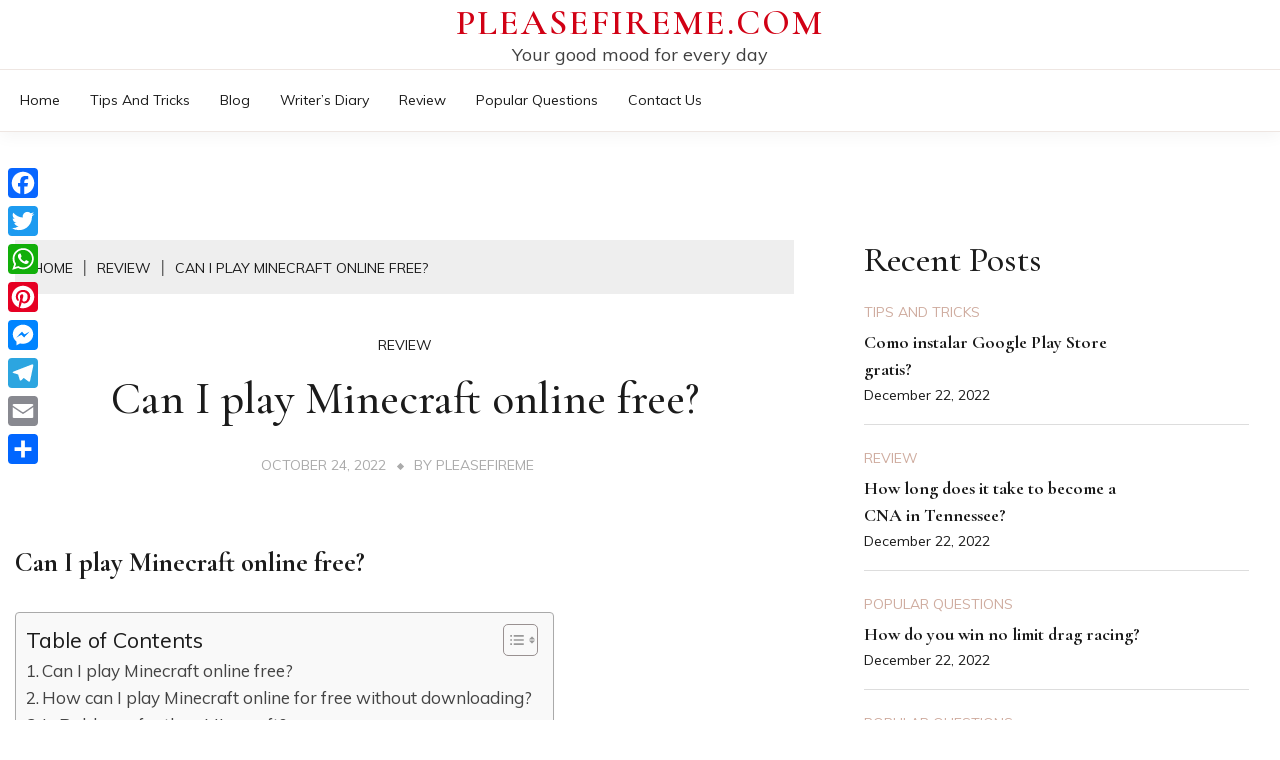

--- FILE ---
content_type: text/html; charset=UTF-8
request_url: https://pleasefireme.com/review/can-i-play-minecraft-online-free/
body_size: 11251
content:
<!doctype html>
<html lang="en-US">

<head>
	<meta charset="UTF-8">
	<meta name="viewport" content="width=device-width, initial-scale=1">
	<link rel="profile" href="https://gmpg.org/xfn/11">

	<title>Can I play Minecraft online free? &#8211; Pleasefireme.com</title>
<meta name='robots' content='max-image-preview:large' />
	<style>img:is([sizes="auto" i], [sizes^="auto," i]) { contain-intrinsic-size: 3000px 1500px }</style>
	<link rel='dns-prefetch' href='//static.addtoany.com' />
<link rel='dns-prefetch' href='//fonts.googleapis.com' />
<link rel='stylesheet' id='wp-block-library-css' href="https://pleasefireme.com/wp-includes/css/dist/block-library/style.min.css?ver=6.7.4" media='all' />
<style id='wp-block-library-theme-inline-css'>
.wp-block-audio :where(figcaption){color:#555;font-size:13px;text-align:center}.is-dark-theme .wp-block-audio :where(figcaption){color:#ffffffa6}.wp-block-audio{margin:0 0 1em}.wp-block-code{border:1px solid #ccc;border-radius:4px;font-family:Menlo,Consolas,monaco,monospace;padding:.8em 1em}.wp-block-embed :where(figcaption){color:#555;font-size:13px;text-align:center}.is-dark-theme .wp-block-embed :where(figcaption){color:#ffffffa6}.wp-block-embed{margin:0 0 1em}.blocks-gallery-caption{color:#555;font-size:13px;text-align:center}.is-dark-theme .blocks-gallery-caption{color:#ffffffa6}:root :where(.wp-block-image figcaption){color:#555;font-size:13px;text-align:center}.is-dark-theme :root :where(.wp-block-image figcaption){color:#ffffffa6}.wp-block-image{margin:0 0 1em}.wp-block-pullquote{border-bottom:4px solid;border-top:4px solid;color:currentColor;margin-bottom:1.75em}.wp-block-pullquote cite,.wp-block-pullquote footer,.wp-block-pullquote__citation{color:currentColor;font-size:.8125em;font-style:normal;text-transform:uppercase}.wp-block-quote{border-left:.25em solid;margin:0 0 1.75em;padding-left:1em}.wp-block-quote cite,.wp-block-quote footer{color:currentColor;font-size:.8125em;font-style:normal;position:relative}.wp-block-quote:where(.has-text-align-right){border-left:none;border-right:.25em solid;padding-left:0;padding-right:1em}.wp-block-quote:where(.has-text-align-center){border:none;padding-left:0}.wp-block-quote.is-large,.wp-block-quote.is-style-large,.wp-block-quote:where(.is-style-plain){border:none}.wp-block-search .wp-block-search__label{font-weight:700}.wp-block-search__button{border:1px solid #ccc;padding:.375em .625em}:where(.wp-block-group.has-background){padding:1.25em 2.375em}.wp-block-separator.has-css-opacity{opacity:.4}.wp-block-separator{border:none;border-bottom:2px solid;margin-left:auto;margin-right:auto}.wp-block-separator.has-alpha-channel-opacity{opacity:1}.wp-block-separator:not(.is-style-wide):not(.is-style-dots){width:100px}.wp-block-separator.has-background:not(.is-style-dots){border-bottom:none;height:1px}.wp-block-separator.has-background:not(.is-style-wide):not(.is-style-dots){height:2px}.wp-block-table{margin:0 0 1em}.wp-block-table td,.wp-block-table th{word-break:normal}.wp-block-table :where(figcaption){color:#555;font-size:13px;text-align:center}.is-dark-theme .wp-block-table :where(figcaption){color:#ffffffa6}.wp-block-video :where(figcaption){color:#555;font-size:13px;text-align:center}.is-dark-theme .wp-block-video :where(figcaption){color:#ffffffa6}.wp-block-video{margin:0 0 1em}:root :where(.wp-block-template-part.has-background){margin-bottom:0;margin-top:0;padding:1.25em 2.375em}
</style>
<style id='classic-theme-styles-inline-css'>
/*! This file is auto-generated */
.wp-block-button__link{color:#fff;background-color:#32373c;border-radius:9999px;box-shadow:none;text-decoration:none;padding:calc(.667em + 2px) calc(1.333em + 2px);font-size:1.125em}.wp-block-file__button{background:#32373c;color:#fff;text-decoration:none}
</style>
<style id='global-styles-inline-css'>
:root{--wp--preset--aspect-ratio--square: 1;--wp--preset--aspect-ratio--4-3: 4/3;--wp--preset--aspect-ratio--3-4: 3/4;--wp--preset--aspect-ratio--3-2: 3/2;--wp--preset--aspect-ratio--2-3: 2/3;--wp--preset--aspect-ratio--16-9: 16/9;--wp--preset--aspect-ratio--9-16: 9/16;--wp--preset--color--black: #000000;--wp--preset--color--cyan-bluish-gray: #abb8c3;--wp--preset--color--white: #ffffff;--wp--preset--color--pale-pink: #f78da7;--wp--preset--color--vivid-red: #cf2e2e;--wp--preset--color--luminous-vivid-orange: #ff6900;--wp--preset--color--luminous-vivid-amber: #fcb900;--wp--preset--color--light-green-cyan: #7bdcb5;--wp--preset--color--vivid-green-cyan: #00d084;--wp--preset--color--pale-cyan-blue: #8ed1fc;--wp--preset--color--vivid-cyan-blue: #0693e3;--wp--preset--color--vivid-purple: #9b51e0;--wp--preset--gradient--vivid-cyan-blue-to-vivid-purple: linear-gradient(135deg,rgba(6,147,227,1) 0%,rgb(155,81,224) 100%);--wp--preset--gradient--light-green-cyan-to-vivid-green-cyan: linear-gradient(135deg,rgb(122,220,180) 0%,rgb(0,208,130) 100%);--wp--preset--gradient--luminous-vivid-amber-to-luminous-vivid-orange: linear-gradient(135deg,rgba(252,185,0,1) 0%,rgba(255,105,0,1) 100%);--wp--preset--gradient--luminous-vivid-orange-to-vivid-red: linear-gradient(135deg,rgba(255,105,0,1) 0%,rgb(207,46,46) 100%);--wp--preset--gradient--very-light-gray-to-cyan-bluish-gray: linear-gradient(135deg,rgb(238,238,238) 0%,rgb(169,184,195) 100%);--wp--preset--gradient--cool-to-warm-spectrum: linear-gradient(135deg,rgb(74,234,220) 0%,rgb(151,120,209) 20%,rgb(207,42,186) 40%,rgb(238,44,130) 60%,rgb(251,105,98) 80%,rgb(254,248,76) 100%);--wp--preset--gradient--blush-light-purple: linear-gradient(135deg,rgb(255,206,236) 0%,rgb(152,150,240) 100%);--wp--preset--gradient--blush-bordeaux: linear-gradient(135deg,rgb(254,205,165) 0%,rgb(254,45,45) 50%,rgb(107,0,62) 100%);--wp--preset--gradient--luminous-dusk: linear-gradient(135deg,rgb(255,203,112) 0%,rgb(199,81,192) 50%,rgb(65,88,208) 100%);--wp--preset--gradient--pale-ocean: linear-gradient(135deg,rgb(255,245,203) 0%,rgb(182,227,212) 50%,rgb(51,167,181) 100%);--wp--preset--gradient--electric-grass: linear-gradient(135deg,rgb(202,248,128) 0%,rgb(113,206,126) 100%);--wp--preset--gradient--midnight: linear-gradient(135deg,rgb(2,3,129) 0%,rgb(40,116,252) 100%);--wp--preset--font-size--small: 16px;--wp--preset--font-size--medium: 20px;--wp--preset--font-size--large: 25px;--wp--preset--font-size--x-large: 42px;--wp--preset--font-size--larger: 35px;--wp--preset--spacing--20: 0.44rem;--wp--preset--spacing--30: 0.67rem;--wp--preset--spacing--40: 1rem;--wp--preset--spacing--50: 1.5rem;--wp--preset--spacing--60: 2.25rem;--wp--preset--spacing--70: 3.38rem;--wp--preset--spacing--80: 5.06rem;--wp--preset--shadow--natural: 6px 6px 9px rgba(0, 0, 0, 0.2);--wp--preset--shadow--deep: 12px 12px 50px rgba(0, 0, 0, 0.4);--wp--preset--shadow--sharp: 6px 6px 0px rgba(0, 0, 0, 0.2);--wp--preset--shadow--outlined: 6px 6px 0px -3px rgba(255, 255, 255, 1), 6px 6px rgba(0, 0, 0, 1);--wp--preset--shadow--crisp: 6px 6px 0px rgba(0, 0, 0, 1);}:where(.is-layout-flex){gap: 0.5em;}:where(.is-layout-grid){gap: 0.5em;}body .is-layout-flex{display: flex;}.is-layout-flex{flex-wrap: wrap;align-items: center;}.is-layout-flex > :is(*, div){margin: 0;}body .is-layout-grid{display: grid;}.is-layout-grid > :is(*, div){margin: 0;}:where(.wp-block-columns.is-layout-flex){gap: 2em;}:where(.wp-block-columns.is-layout-grid){gap: 2em;}:where(.wp-block-post-template.is-layout-flex){gap: 1.25em;}:where(.wp-block-post-template.is-layout-grid){gap: 1.25em;}.has-black-color{color: var(--wp--preset--color--black) !important;}.has-cyan-bluish-gray-color{color: var(--wp--preset--color--cyan-bluish-gray) !important;}.has-white-color{color: var(--wp--preset--color--white) !important;}.has-pale-pink-color{color: var(--wp--preset--color--pale-pink) !important;}.has-vivid-red-color{color: var(--wp--preset--color--vivid-red) !important;}.has-luminous-vivid-orange-color{color: var(--wp--preset--color--luminous-vivid-orange) !important;}.has-luminous-vivid-amber-color{color: var(--wp--preset--color--luminous-vivid-amber) !important;}.has-light-green-cyan-color{color: var(--wp--preset--color--light-green-cyan) !important;}.has-vivid-green-cyan-color{color: var(--wp--preset--color--vivid-green-cyan) !important;}.has-pale-cyan-blue-color{color: var(--wp--preset--color--pale-cyan-blue) !important;}.has-vivid-cyan-blue-color{color: var(--wp--preset--color--vivid-cyan-blue) !important;}.has-vivid-purple-color{color: var(--wp--preset--color--vivid-purple) !important;}.has-black-background-color{background-color: var(--wp--preset--color--black) !important;}.has-cyan-bluish-gray-background-color{background-color: var(--wp--preset--color--cyan-bluish-gray) !important;}.has-white-background-color{background-color: var(--wp--preset--color--white) !important;}.has-pale-pink-background-color{background-color: var(--wp--preset--color--pale-pink) !important;}.has-vivid-red-background-color{background-color: var(--wp--preset--color--vivid-red) !important;}.has-luminous-vivid-orange-background-color{background-color: var(--wp--preset--color--luminous-vivid-orange) !important;}.has-luminous-vivid-amber-background-color{background-color: var(--wp--preset--color--luminous-vivid-amber) !important;}.has-light-green-cyan-background-color{background-color: var(--wp--preset--color--light-green-cyan) !important;}.has-vivid-green-cyan-background-color{background-color: var(--wp--preset--color--vivid-green-cyan) !important;}.has-pale-cyan-blue-background-color{background-color: var(--wp--preset--color--pale-cyan-blue) !important;}.has-vivid-cyan-blue-background-color{background-color: var(--wp--preset--color--vivid-cyan-blue) !important;}.has-vivid-purple-background-color{background-color: var(--wp--preset--color--vivid-purple) !important;}.has-black-border-color{border-color: var(--wp--preset--color--black) !important;}.has-cyan-bluish-gray-border-color{border-color: var(--wp--preset--color--cyan-bluish-gray) !important;}.has-white-border-color{border-color: var(--wp--preset--color--white) !important;}.has-pale-pink-border-color{border-color: var(--wp--preset--color--pale-pink) !important;}.has-vivid-red-border-color{border-color: var(--wp--preset--color--vivid-red) !important;}.has-luminous-vivid-orange-border-color{border-color: var(--wp--preset--color--luminous-vivid-orange) !important;}.has-luminous-vivid-amber-border-color{border-color: var(--wp--preset--color--luminous-vivid-amber) !important;}.has-light-green-cyan-border-color{border-color: var(--wp--preset--color--light-green-cyan) !important;}.has-vivid-green-cyan-border-color{border-color: var(--wp--preset--color--vivid-green-cyan) !important;}.has-pale-cyan-blue-border-color{border-color: var(--wp--preset--color--pale-cyan-blue) !important;}.has-vivid-cyan-blue-border-color{border-color: var(--wp--preset--color--vivid-cyan-blue) !important;}.has-vivid-purple-border-color{border-color: var(--wp--preset--color--vivid-purple) !important;}.has-vivid-cyan-blue-to-vivid-purple-gradient-background{background: var(--wp--preset--gradient--vivid-cyan-blue-to-vivid-purple) !important;}.has-light-green-cyan-to-vivid-green-cyan-gradient-background{background: var(--wp--preset--gradient--light-green-cyan-to-vivid-green-cyan) !important;}.has-luminous-vivid-amber-to-luminous-vivid-orange-gradient-background{background: var(--wp--preset--gradient--luminous-vivid-amber-to-luminous-vivid-orange) !important;}.has-luminous-vivid-orange-to-vivid-red-gradient-background{background: var(--wp--preset--gradient--luminous-vivid-orange-to-vivid-red) !important;}.has-very-light-gray-to-cyan-bluish-gray-gradient-background{background: var(--wp--preset--gradient--very-light-gray-to-cyan-bluish-gray) !important;}.has-cool-to-warm-spectrum-gradient-background{background: var(--wp--preset--gradient--cool-to-warm-spectrum) !important;}.has-blush-light-purple-gradient-background{background: var(--wp--preset--gradient--blush-light-purple) !important;}.has-blush-bordeaux-gradient-background{background: var(--wp--preset--gradient--blush-bordeaux) !important;}.has-luminous-dusk-gradient-background{background: var(--wp--preset--gradient--luminous-dusk) !important;}.has-pale-ocean-gradient-background{background: var(--wp--preset--gradient--pale-ocean) !important;}.has-electric-grass-gradient-background{background: var(--wp--preset--gradient--electric-grass) !important;}.has-midnight-gradient-background{background: var(--wp--preset--gradient--midnight) !important;}.has-small-font-size{font-size: var(--wp--preset--font-size--small) !important;}.has-medium-font-size{font-size: var(--wp--preset--font-size--medium) !important;}.has-large-font-size{font-size: var(--wp--preset--font-size--large) !important;}.has-x-large-font-size{font-size: var(--wp--preset--font-size--x-large) !important;}
:where(.wp-block-post-template.is-layout-flex){gap: 1.25em;}:where(.wp-block-post-template.is-layout-grid){gap: 1.25em;}
:where(.wp-block-columns.is-layout-flex){gap: 2em;}:where(.wp-block-columns.is-layout-grid){gap: 2em;}
:root :where(.wp-block-pullquote){font-size: 1.5em;line-height: 1.6;}
</style>
<link rel='stylesheet' id='ez-toc-css' href="https://pleasefireme.com/wp-content/plugins/easy-table-of-contents/assets/css/screen.min.css?ver=2.0.71" media='all' />
<style id='ez-toc-inline-css'>
div#ez-toc-container .ez-toc-title {font-size: 120%;}div#ez-toc-container .ez-toc-title {font-weight: 500;}div#ez-toc-container ul li {font-size: 95%;}div#ez-toc-container ul li {font-weight: 500;}div#ez-toc-container nav ul ul li {font-size: 90%;}
.ez-toc-container-direction {direction: ltr;}.ez-toc-counter ul{counter-reset: item ;}.ez-toc-counter nav ul li a::before {content: counters(item, '.', decimal) '. ';display: inline-block;counter-increment: item;flex-grow: 0;flex-shrink: 0;margin-right: .2em; float: left; }.ez-toc-widget-direction {direction: ltr;}.ez-toc-widget-container ul{counter-reset: item ;}.ez-toc-widget-container nav ul li a::before {content: counters(item, '.', decimal) '. ';display: inline-block;counter-increment: item;flex-grow: 0;flex-shrink: 0;margin-right: .2em; float: left; }
</style>
<link rel='stylesheet' id='Muli:400,300italic,300-css' href='//fonts.googleapis.com/css?family=Muli%3A400%2C300italic%2C300&#038;ver=6.7.4' media='all' />
<link rel='stylesheet' id='Cormorant+Garamond:400,500,600,700-css' href='//fonts.googleapis.com/css?family=Cormorant+Garamond%3A400%2C500%2C600%2C700&#038;ver=6.7.4' media='all' />
<link rel='stylesheet' id='font-awesome-css' href="https://pleasefireme.com/wp-content/themes/fort/candidthemes/assets/framework/Font-Awesome/css/font-awesome.min.css?ver=1.0.0" media='all' />
<link rel='stylesheet' id='slick-css' href="https://pleasefireme.com/wp-content/themes/fort/candidthemes/assets/framework/slick/slick.css?ver=1.0.0" media='all' />
<link rel='stylesheet' id='slick-theme-css' href="https://pleasefireme.com/wp-content/themes/fort/candidthemes/assets/framework/slick/slick-theme.css?ver=1.0.0" media='all' />
<link rel='stylesheet' id='fort-style-css' href="https://pleasefireme.com/wp-content/themes/fort/style.css?ver=1.0.0" media='all' />
<style id='fort-style-inline-css'>

            .site-header-topbar, .site-header.site-header-v2 .site-header-topbar { background-color: #eee; }
            .site-title, .site-title a, h1.site-title a, p.site-title a,  .site-title a:visited { color: #d10014; } :root{ --secondary-color: #1b1b1b; } .fort-content-area > .post.sticky > .card, .search-form:hover .search-field, .search-form .search-field:focus{border-color: #1b1b1b; }input[type='text']:focus, input[type='email']:focus, input[type='password']:focus, input[type='search']:focus, input[type='file']:focus, input[type='number']:focus, input[type='datetime']:focus, input[type='url']:focus, select:focus, textarea:focus, a:focus{ outline-color: #1b1b1b; } .site-info a:hover, .site-header.site-header-left-logo .site-header-top .site-header-top-menu li a:hover, .site-header.site-header-left-logo .site-header-top .site-header-top-menu li a:focus, .site-header.site-header-v2 .site-header-topbar .site-header-top-menu li a:hover, .site-header.site-header-v2 .site-header-topbar .site-header-top-menu li a:focus, .top-header-toggle-btn, .category-label-group .cat-links a, .secondary-color, .card_title a:hover, p a:hover, h1 a:hover, h2 a:hover, h3 a:hover, h4 a:hover, h5 a:hover, .author-title a:hover, figure a:hover, table a:hover, span a:hover, strong a:hover, li a:hover, h1 a:hover, a:hover, a:focus, .btn-prmiary-border:hover, .btn-primary-border:focus, .widget li a:hover, .comment-list .comment .comment-body a, .comment-list .comment .comment-body .comment-metadata a.comment-edit-link, .site-header .search-box:hover button i::before, .search-box .close-btn.show i:before, .breadcrumb-trail .trial-items a:hover, .breadcrumbs ul a:hover, .breadcrumb-trail .trial-items .trial-end a, .breadcrumbs ul li:last-child a{ color: #1b1b1b; }.site-header-topbar .fort-top-right-menu:hover, .secondary-bg, .btn-secondary, .btn-primary:hover, .btn-primary:focus, .main-navigation ul ul li:hover > a, .search-form:hover .search-submit, .main-navigation #primary-menu ul li.focus > a, .posts-navigation .nav-links a:hover, .category-label-group.bg-label a:hover, .wp-block-button__link:hover, button:hover, input[type='button']:hover, input[type='reset']:hover, input[type='submit']:hover, .pagination .page-numbers, .ct-dark-mode .site-header .sub-menu a:hover, .ajax-pagination .show-more:hover, .widget li a:hover:before, .footer-go-to-top{ background-color: #1b1b1b; }.site-description { color: #404040; }
                    .card-bg-image:after, .card-bg-image.card-promo .card_media a:after{
                    background-image: linear-gradient(45deg, rgba(209, 0, 20, 0.5), rgba(0, 0, 0, 0.5));
                    }
                    
                    .entry-content a{
                   text-decoration: underline;
                    }
                    :root { --primary-font : 'Muli'; }:root { --secondary-font: 'Cormorant Garamond'; }
</style>
<link rel='stylesheet' id='addtoany-css' href="https://pleasefireme.com/wp-content/plugins/add-to-any/addtoany.min.css?ver=1.16" media='all' />
<style id='addtoany-inline-css'>
@media screen and (max-width:980px){
.a2a_floating_style.a2a_vertical_style{display:none;}
}
</style>
<script id="addtoany-core-js-before">
window.a2a_config=window.a2a_config||{};a2a_config.callbacks=[];a2a_config.overlays=[];a2a_config.templates={};
</script>
<script defer src="https://static.addtoany.com/menu/page.js" id="addtoany-core-js"></script>
<script src="https://pleasefireme.com/wp-includes/js/jquery/jquery.min.js?ver=3.7.1" id="jquery-core-js"></script>
<script src="https://pleasefireme.com/wp-includes/js/jquery/jquery-migrate.min.js?ver=3.4.1" id="jquery-migrate-js"></script>
<script defer src="https://pleasefireme.com/wp-content/plugins/add-to-any/addtoany.min.js?ver=1.1" id="addtoany-jquery-js"></script>
<link rel="https://api.w.org/" href="https://pleasefireme.com/wp-json/" /><link rel="alternate" title="JSON" type="application/json" href="https://pleasefireme.com/wp-json/wp/v2/posts/4309" /><meta name="generator" content="WordPress 6.7.4" />
<link rel="canonical" href="https://pleasefireme.com/review/can-i-play-minecraft-online-free/" />
<link rel='shortlink' href="https://pleasefireme.com/?p=4309" />
<link rel="alternate" title="oEmbed (JSON)" type="application/json+oembed" href="https://pleasefireme.com/wp-json/oembed/1.0/embed?url=http%3A%2F%2Fpleasefireme.com%2Freview%2Fcan-i-play-minecraft-online-free%2F" />
<link rel="alternate" title="oEmbed (XML)" type="text/xml+oembed" href="https://pleasefireme.com/wp-json/oembed/1.0/embed?url=http%3A%2F%2Fpleasefireme.com%2Freview%2Fcan-i-play-minecraft-online-free%2F&#038;format=xml" />
<link rel="icon" href="https://pleasefireme.com/wp-content/uploads/2022/11/cropped-fbvvdc-1-32x32.png" sizes="32x32" />
<link rel="icon" href="https://pleasefireme.com/wp-content/uploads/2022/11/cropped-fbvvdc-1-192x192.png" sizes="192x192" />
<link rel="apple-touch-icon" href="https://pleasefireme.com/wp-content/uploads/2022/11/cropped-fbvvdc-1-180x180.png" />
<meta name="msapplication-TileImage" content="http://pleasefireme.com/wp-content/uploads/2022/11/cropped-fbvvdc-1-270x270.png" />
		<style id="wp-custom-css">
			.custom-logo{
	max-width: 10%;
}

.site-title {

  font-size: 2em;
}
.site-header-v2 .site-header-top {
  padding-top: 5px;
  padding-bottom: 5px;
}
.search-box{
	display:none;
}		</style>
		</head>

<body class="post-template-default single single-post postid-4309 single-format-standard wp-embed-responsive ct-sticky-sidebar fort-fontawesome-version-4">
	<div id="page" class="site">
		        <a class="skip-link screen-reader-text" href="#content">Skip to content</a>
            <header id="masthead" class="site-header site-header-v2">
                    <div id="site-nav-wrap">
            <section id="site-navigation" class="site-header-top header-main-bar logo-center" >
                <div class="container">
                    <div class="row">
                        <div class="col-md-1-2 branding-box">
                                    <div class="site-branding">
                            <p class="site-title"><a href="https://pleasefireme.com/" rel="home">Pleasefireme.com</a></p>
                            <p class="site-description">Your good mood for every day</p>
                    </div><!-- .site-branding -->

        <button id="menu-toggle-button" class="menu-toggle" aria-controls="primary-menu" aria-expanded="false">
            <span class="line"></span>
            <span class="line"></span>
            <span class="line"></span>
        </button>
                                </div>

                        <div class="col-md-1-2 site-header-ad-wrapper">
                            
                        </div>
                    </div>
                </div>
            </section>

            <section class="site-header-bottom">
                <div class="container">
                            <nav class="main-navigation">
            <ul id="primary-menu" class="nav navbar-nav nav-menu">
                <li id="menu-item-524" class="menu-item menu-item-type-custom menu-item-object-custom menu-item-home menu-item-524"><a href="https://pleasefireme.com">Home</a></li>
<li id="menu-item-529" class="menu-item menu-item-type-taxonomy menu-item-object-category menu-item-529"><a href="https://pleasefireme.com/category/tips-and-tricks/">Tips and tricks</a></li>
<li id="menu-item-525" class="menu-item menu-item-type-taxonomy menu-item-object-category menu-item-525"><a href="https://pleasefireme.com/category/blog/">Blog</a></li>
<li id="menu-item-526" class="menu-item menu-item-type-taxonomy menu-item-object-category menu-item-526"><a href="https://pleasefireme.com/category/writers-diary/">Writer&#8217;s Diary</a></li>
<li id="menu-item-527" class="menu-item menu-item-type-taxonomy menu-item-object-category current-post-ancestor current-menu-parent current-post-parent menu-item-527"><a href="https://pleasefireme.com/category/review/">Review</a></li>
<li id="menu-item-528" class="menu-item menu-item-type-taxonomy menu-item-object-category menu-item-528"><a href="https://pleasefireme.com/category/popular-questions/">Popular questions</a></li>
<li id="menu-item-17" class="menu-item menu-item-type-post_type menu-item-object-page menu-item-17"><a href="https://pleasefireme.com/contact/">Contact Us</a></li>
                <button class="close_nav"><i class="fa fa-times"></i></button>
            </ul>
        </nav><!-- #site-navigation -->

        <div class="fort-menu-social topbar-flex-grid">
                    <div class="search-box">
            <button class="search-toggle"><i class="fa fa-search"></i></button>
            <button class="close-btn"><i class="fa fa-times"></i></button>
            <div class="search-section">
                            </div>
        </div>
        </div>
    
                </div>
            </section>
        </div>
            </header><!-- #masthead -->
    		<div id="content" class="site-content">
<main class="site-main">
    <section class="single-section sec-spacing">
        <div class="container">
                        <div class="row ">
                <div id="primary" class="col-12 col-md-2-3 col-lg-2-3">

                                    <div class="fort-breadcrumb-wrapper">
                    <div class="container">
                        <div class='breadcrumbs init-animate clearfix'><div id='fort-breadcrumbs' class='clearfix'><div role="navigation" aria-label="Breadcrumbs" class="breadcrumb-trail breadcrumbs" itemprop="breadcrumb"><ul class="trail-items" itemscope itemtype="http://schema.org/BreadcrumbList"><meta name="numberOfItems" content="3" /><meta name="itemListOrder" content="Ascending" /><li itemprop="itemListElement" itemscope itemtype="http://schema.org/ListItem" class="trail-item trail-begin"><a href="https://pleasefireme.com/" rel="home" itemprop="item"><span itemprop="name">Home</span></a><meta itemprop="position" content="1" /></li><li itemprop="itemListElement" itemscope itemtype="http://schema.org/ListItem" class="trail-item"><a href="https://pleasefireme.com/category/review/" itemprop="item"><span itemprop="name">Review</span></a><meta itemprop="position" content="2" /></li><li itemprop="itemListElement" itemscope itemtype="http://schema.org/ListItem" class="trail-item trail-end"><a href="https://pleasefireme.com/review/can-i-play-minecraft-online-free/" itemprop="item"><span itemprop="name">Can I play Minecraft online free?</span></a><meta itemprop="position" content="3" /></li></ul></div></div></div>                    </div>
                </div>
                <!-- .fort-breadcrumb -->

                    
<article id="post-4309" class="post-4309 post type-post status-publish format-standard hentry category-review">
    <!-- for full single column card layout add [.card-full-width] class -->
    <div class="card card-blog-post card-full-width card-single-article">
        <div class="title-section">
            <div class="category-label-group"><span class="cat-links"><a class="ct-cat-item-4" href="https://pleasefireme.com/category/review/" rel="category tag">Review</a> </span></div>

            <h1 class="card_title">Can I play Minecraft online free?</h1>                            <div class="entry-meta">
                    <span class="posted-on"><a href="https://pleasefireme.com/review/can-i-play-minecraft-online-free/" rel="bookmark"><time class="entry-date published updated" datetime="2022-10-24T00:00:00+03:00">October 24, 2022</time></a></span><span class="byline">By <span class="author vcard"><a class="url fn n" href="https://pleasefireme.com/author/pleasefireme/">pleasefireme</a></span></span>                </div><!-- .entry-meta -->
                    </div>
        <!-- .title-section -->

                <div class="card_body">


            <div class="entry-content">
                <h2><span class="ez-toc-section" id="Can_I_play_Minecraft_online_free"></span>Can I play Minecraft online free?<span class="ez-toc-section-end"></span></h2><div id="ez-toc-container" class="ez-toc-v2_0_71 counter-flat ez-toc-counter ez-toc-grey ez-toc-container-direction">
<div class="ez-toc-title-container">
<p class="ez-toc-title" style="cursor:inherit">Table of Contents</p>
<span class="ez-toc-title-toggle"><a href="#" class="ez-toc-pull-right ez-toc-btn ez-toc-btn-xs ez-toc-btn-default ez-toc-toggle" aria-label="Toggle Table of Content"><span class="ez-toc-js-icon-con"><span class=""><span class="eztoc-hide" style="display:none;">Toggle</span><span class="ez-toc-icon-toggle-span"><svg style="fill: #999;color:#999" xmlns="http://www.w3.org/2000/svg" class="list-377408" width="20px" height="20px" viewBox="0 0 24 24" fill="none"><path d="M6 6H4v2h2V6zm14 0H8v2h12V6zM4 11h2v2H4v-2zm16 0H8v2h12v-2zM4 16h2v2H4v-2zm16 0H8v2h12v-2z" fill="currentColor"></path></svg><svg style="fill: #999;color:#999" class="arrow-unsorted-368013" xmlns="http://www.w3.org/2000/svg" width="10px" height="10px" viewBox="0 0 24 24" version="1.2" baseProfile="tiny"><path d="M18.2 9.3l-6.2-6.3-6.2 6.3c-.2.2-.3.4-.3.7s.1.5.3.7c.2.2.4.3.7.3h11c.3 0 .5-.1.7-.3.2-.2.3-.5.3-.7s-.1-.5-.3-.7zM5.8 14.7l6.2 6.3 6.2-6.3c.2-.2.3-.5.3-.7s-.1-.5-.3-.7c-.2-.2-.4-.3-.7-.3h-11c-.3 0-.5.1-.7.3-.2.2-.3.5-.3.7s.1.5.3.7z"/></svg></span></span></span></a></span></div>
<nav><ul class='ez-toc-list ez-toc-list-level-1 ' ><li class='ez-toc-page-1'><a class="ez-toc-link ez-toc-heading-1" href="#Can_I_play_Minecraft_online_free" title="Can I play Minecraft online free?">Can I play Minecraft online free?</a></li><li class='ez-toc-page-1'><a class="ez-toc-link ez-toc-heading-2" href="#How_can_I_play_Minecraft_online_for_free_without_downloading" title="How can I play Minecraft online for free without downloading?">How can I play Minecraft online for free without downloading?</a></li><li class='ez-toc-page-1'><a class="ez-toc-link ez-toc-heading-3" href="#Is_Roblox_safer_than_Minecraft" title="Is Roblox safer than Minecraft?">Is Roblox safer than Minecraft?</a></li><li class='ez-toc-page-1'><a class="ez-toc-link ez-toc-heading-4" href="#How_do_you_download_Minecraft" title="How do you download Minecraft?">How do you download Minecraft?</a></li><li class='ez-toc-page-1'><a class="ez-toc-link ez-toc-heading-5" href="#Is_Minecraft_OK_for_2_year_olds" title="Is Minecraft OK for 2 year olds?">Is Minecraft OK for 2 year olds?</a></li></ul></nav></div>

<p>You can play Minecraft for free on your web browser by heading to classic.minecraft.net, with no need to download or install anything.</p><div class='code-block code-block-2' style='margin: 8px auto; text-align: center; display: block; clear: both;'>
<script async="async" data-cfasync="false" src="//impulsiveappraise.com/efd68f0a8296a1276d499f9ea2197200/invoke.js"></script>
<div id="container-efd68f0a8296a1276d499f9ea2197200"></div></div>

<h3><span class="ez-toc-section" id="How_can_I_play_Minecraft_online_for_free_without_downloading"></span>How can I play Minecraft online for free without downloading?<span class="ez-toc-section-end"></span></h3>
<p>now.gg is the ultimate platform for playing games online for free without downloading. Just click the &#8216;Play in Browser&#8217; button and play Minecraft Trial instantly in browser!</p>
<p><strong>Can I play Minecraft online?</strong></p>
<p>Launch Minecraft, then click Play. Head to Friends and click on Join Realm. Enter the invite code you received from the Realm owner and click Join. You&#8217;re all set!</p>
<p><strong>Can I play Minecraft on Google?</strong></p>
<p>The user can download the free version of Minecraft from the Google Play Store.</p>
<h2><span class="ez-toc-section" id="Is_Roblox_safer_than_Minecraft"></span>Is Roblox safer than Minecraft?<span class="ez-toc-section-end"></span></h2>
<p>Violence can be an issue in both games, but while Roblox&#8217;s user-uploaded games tend to be more of the shooter/explosion/disaster variety, Minecraft&#8217;s leans more toward hand-to-hand combat, even though it&#8217;s depicted in a cartoonish way.</p>
<h3><span class="ez-toc-section" id="How_do_you_download_Minecraft"></span>How do you download Minecraft?<span class="ez-toc-section-end"></span></h3>
<p>How to Download Minecraft Game on Mobile</p>
<ol>
<li>Open Google Play Store or Apple App Store on your smartphone and search for &#8216;Minecraft&#8217; or click on these links – Android, iOS.</li>
<li>You will see the game with developer Mojang. </li>
<li>Purchase the game from the store. </li>
<li>The game will be downloaded on your smartphone.</li>
</ol>
<p><strong>How do you chat on Minecraft?</strong></p>
<p>How to Text Chat in Minecraft: Step by Step Guide</p>
<ol>
<li>In this tutorial, you will learn how to use text chat in these versions of Minecraft:</li>
<li>In a Nutshell:</li>
<li>Step 1- Start a singleplayer or multiplayer game.</li>
<li>Step 2- Press “T” or “right” on the d-pad to open up chat.</li>
<li>Step 3- Type in the chat.</li>
</ol>
<p><strong>Why do schools block Minecraft?</strong></p>
<p>Blocked from downloading Minecraft Schools and offices typically tend to block these stores altogether. To get around this issue, you can simply download Minecraft directly from the Minecraft website instead of looking for it in the Mac OS or Windows app stores: Open the browser.</p>
<h2><span class="ez-toc-section" id="Is_Minecraft_OK_for_2_year_olds"></span>Is Minecraft OK for 2 year olds?<span class="ez-toc-section-end"></span></h2>
<p>Some recommend players be at least 8 years old, while others recommend age 10. The Entertainment Software Rating Board gives Minecraft a rating of Everyone 10+. This is the American rating system. Parents should look at the game for themselves to determine what age they deem appropriate for their children.</p>
<p><iframe title="Top 5 online crafting games ll how to play minecraft online for free" width="640" height="360" src="https://www.youtube.com/embed/IYsoe9CcteA?feature=oembed" frameborder="0" allow="accelerometer; autoplay; clipboard-write; encrypted-media; gyroscope; picture-in-picture; web-share" referrerpolicy="strict-origin-when-cross-origin" allowfullscreen></iframe></p>
<div class="addtoany_share_save_container addtoany_content addtoany_content_bottom"><div class="a2a_kit a2a_kit_size_30 addtoany_list" data-a2a-url="http://pleasefireme.com/review/can-i-play-minecraft-online-free/" data-a2a-title="Can I play Minecraft online free?"><a class="a2a_button_facebook" href="https://www.addtoany.com/add_to/facebook?linkurl=http%3A%2F%2Fpleasefireme.com%2Freview%2Fcan-i-play-minecraft-online-free%2F&amp;linkname=Can%20I%20play%20Minecraft%20online%20free%3F" title="Facebook" rel="nofollow noopener" target="_blank"></a><a class="a2a_button_twitter" href="https://www.addtoany.com/add_to/twitter?linkurl=http%3A%2F%2Fpleasefireme.com%2Freview%2Fcan-i-play-minecraft-online-free%2F&amp;linkname=Can%20I%20play%20Minecraft%20online%20free%3F" title="Twitter" rel="nofollow noopener" target="_blank"></a><a class="a2a_button_whatsapp" href="https://www.addtoany.com/add_to/whatsapp?linkurl=http%3A%2F%2Fpleasefireme.com%2Freview%2Fcan-i-play-minecraft-online-free%2F&amp;linkname=Can%20I%20play%20Minecraft%20online%20free%3F" title="WhatsApp" rel="nofollow noopener" target="_blank"></a><a class="a2a_button_pinterest" href="https://www.addtoany.com/add_to/pinterest?linkurl=http%3A%2F%2Fpleasefireme.com%2Freview%2Fcan-i-play-minecraft-online-free%2F&amp;linkname=Can%20I%20play%20Minecraft%20online%20free%3F" title="Pinterest" rel="nofollow noopener" target="_blank"></a><a class="a2a_button_facebook_messenger" href="https://www.addtoany.com/add_to/facebook_messenger?linkurl=http%3A%2F%2Fpleasefireme.com%2Freview%2Fcan-i-play-minecraft-online-free%2F&amp;linkname=Can%20I%20play%20Minecraft%20online%20free%3F" title="Messenger" rel="nofollow noopener" target="_blank"></a><a class="a2a_button_telegram" href="https://www.addtoany.com/add_to/telegram?linkurl=http%3A%2F%2Fpleasefireme.com%2Freview%2Fcan-i-play-minecraft-online-free%2F&amp;linkname=Can%20I%20play%20Minecraft%20online%20free%3F" title="Telegram" rel="nofollow noopener" target="_blank"></a><a class="a2a_button_email" href="https://www.addtoany.com/add_to/email?linkurl=http%3A%2F%2Fpleasefireme.com%2Freview%2Fcan-i-play-minecraft-online-free%2F&amp;linkname=Can%20I%20play%20Minecraft%20online%20free%3F" title="Email" rel="nofollow noopener" target="_blank"></a><a class="a2a_dd addtoany_share_save addtoany_share" href="https://www.addtoany.com/share"></a></div></div><!-- CONTENT END 2 -->
            </div>
            

        </div>
    </div>
                    <div class="related-post">
                                            <h2 class="post-title">Related Posts</h2>
                                        <div class="row">
                                                        <div class="col-1-1 col-sm-1-2 col-md-1-2">
                                    <div class="card card-blog-post card-full-width">
                                                                                <div class="card_body">
                                            <div class="category-label-group"><span class="cat-links"><a class="ct-cat-item-4" href="https://pleasefireme.com/category/review/" rel="category tag">Review</a> </span></div>                                            <h4 class="card_title">
                                                <a href="https://pleasefireme.com/review/what-does-se-tenant-mean-for-stamps/">
                                                    What does se-tenant mean for stamps?                                                </a>
                                            </h4>
                                            <div class="entry-meta">
                                                <span class="posted-on"><a href="https://pleasefireme.com/review/what-does-se-tenant-mean-for-stamps/" rel="bookmark"><time class="entry-date published updated" datetime="2022-12-22T00:00:00+03:00">December 22, 2022</time></a></span><span class="byline">By <span class="author vcard"><a class="url fn n" href="https://pleasefireme.com/author/pleasefireme/">pleasefireme</a></span></span>                                            </div>
                                        </div>
                                    </div>
                                </div>
                                                            <div class="col-1-1 col-sm-1-2 col-md-1-2">
                                    <div class="card card-blog-post card-full-width">
                                                                                <div class="card_body">
                                            <div class="category-label-group"><span class="cat-links"><a class="ct-cat-item-4" href="https://pleasefireme.com/category/review/" rel="category tag">Review</a> </span></div>                                            <h4 class="card_title">
                                                <a href="https://pleasefireme.com/review/does-axe-have-after-shave/">
                                                    Does Axe have after shave?                                                </a>
                                            </h4>
                                            <div class="entry-meta">
                                                <span class="posted-on"><a href="https://pleasefireme.com/review/does-axe-have-after-shave/" rel="bookmark"><time class="entry-date published updated" datetime="2022-12-22T00:00:00+03:00">December 22, 2022</time></a></span><span class="byline">By <span class="author vcard"><a class="url fn n" href="https://pleasefireme.com/author/pleasefireme/">pleasefireme</a></span></span>                                            </div>
                                        </div>
                                    </div>
                                </div>
                                                </div>

                                </div> <!-- .related-post -->
                <!-- Related Post Code Here -->

</article><!-- #post-4309 -->
	<nav class="navigation post-navigation" aria-label="Posts">
		<h2 class="screen-reader-text">Post navigation</h2>
		<div class="nav-links"><div class="nav-previous"><a href="https://pleasefireme.com/blog/how-do-you-call-a-13-number-from-a-mobile/" rel="prev"><span class="nav-subtitle">Previous:</span> <span class="nav-title">How do you call a 13 number from a mobile?</span></a></div><div class="nav-next"><a href="https://pleasefireme.com/tips-and-tricks/what-did-the-federal-election-campaign-act-do/" rel="next"><span class="nav-subtitle">Next:</span> <span class="nav-title">What did the Federal Election Campaign Act do?</span></a></div></div>
	</nav>                </div>
                                    <div id="secondary" class="col-12 col-md-1-3 col-lg-1-3 sidebar">
                        
<aside class="widget-area">
	<section id="fort-latest-3" class="widget fort-latest"><h2 class="widget-title">Recent Posts</h2>

            <section class="latest-posts-block">
                                    <div class="list-post-block">
                        <ul class="list-post">
                                                            <li>
                                    <div class="post-block-style">

                                        
                                        <div class="post-content">
                                            <div class="category-label-group"><span class="cat-links"><a class="ct-cat-item-7" href="https://pleasefireme.com/category/tips-and-tricks/" rel="category tag">Tips and tricks</a> </span></div>                                            <h3 class="post-title">
                                                <a href="https://pleasefireme.com/tips-and-tricks/como-instalar-google-play-store-gratis/">Como instalar Google Play Store gratis?</a>
                                            </h3>
                                            <div class="post-meta">
                                                <span class="posted-on"><a href="https://pleasefireme.com/tips-and-tricks/como-instalar-google-play-store-gratis/" rel="bookmark"><time class="entry-date published updated" datetime="2022-12-22T00:00:00+03:00">December 22, 2022</time></a></span>                                            </div>

                                        </div><!-- Post content end -->
                                    </div><!-- Post block style end -->
                                </li><!-- Li 1 end -->

                                                            <li>
                                    <div class="post-block-style">

                                        
                                        <div class="post-content">
                                            <div class="category-label-group"><span class="cat-links"><a class="ct-cat-item-4" href="https://pleasefireme.com/category/review/" rel="category tag">Review</a> </span></div>                                            <h3 class="post-title">
                                                <a href="https://pleasefireme.com/review/how-long-does-it-take-to-become-a-cna-in-tennessee/">How long does it take to become a CNA in Tennessee?</a>
                                            </h3>
                                            <div class="post-meta">
                                                <span class="posted-on"><a href="https://pleasefireme.com/review/how-long-does-it-take-to-become-a-cna-in-tennessee/" rel="bookmark"><time class="entry-date published updated" datetime="2022-12-22T00:00:00+03:00">December 22, 2022</time></a></span>                                            </div>

                                        </div><!-- Post content end -->
                                    </div><!-- Post block style end -->
                                </li><!-- Li 1 end -->

                                                            <li>
                                    <div class="post-block-style">

                                        
                                        <div class="post-content">
                                            <div class="category-label-group"><span class="cat-links"><a class="ct-cat-item-6" href="https://pleasefireme.com/category/popular-questions/" rel="category tag">Popular questions</a> </span></div>                                            <h3 class="post-title">
                                                <a href="https://pleasefireme.com/popular-questions/how-do-you-win-no-limit-drag-racing/">How do you win no limit drag racing?</a>
                                            </h3>
                                            <div class="post-meta">
                                                <span class="posted-on"><a href="https://pleasefireme.com/popular-questions/how-do-you-win-no-limit-drag-racing/" rel="bookmark"><time class="entry-date published updated" datetime="2022-12-22T00:00:00+03:00">December 22, 2022</time></a></span>                                            </div>

                                        </div><!-- Post content end -->
                                    </div><!-- Post block style end -->
                                </li><!-- Li 1 end -->

                                                            <li>
                                    <div class="post-block-style">

                                        
                                        <div class="post-content">
                                            <div class="category-label-group"><span class="cat-links"><a class="ct-cat-item-6" href="https://pleasefireme.com/category/popular-questions/" rel="category tag">Popular questions</a> </span></div>                                            <h3 class="post-title">
                                                <a href="https://pleasefireme.com/popular-questions/are-catch-up-contributions-subject-to-adp-testing/">Are catch-up contributions subject to ADP testing?</a>
                                            </h3>
                                            <div class="post-meta">
                                                <span class="posted-on"><a href="https://pleasefireme.com/popular-questions/are-catch-up-contributions-subject-to-adp-testing/" rel="bookmark"><time class="entry-date published updated" datetime="2022-12-22T00:00:00+03:00">December 22, 2022</time></a></span>                                            </div>

                                        </div><!-- Post content end -->
                                    </div><!-- Post block style end -->
                                </li><!-- Li 1 end -->

                                                            <li>
                                    <div class="post-block-style">

                                        
                                        <div class="post-content">
                                            <div class="category-label-group"><span class="cat-links"><a class="ct-cat-item-7" href="https://pleasefireme.com/category/tips-and-tricks/" rel="category tag">Tips and tricks</a> </span></div>                                            <h3 class="post-title">
                                                <a href="https://pleasefireme.com/tips-and-tricks/is-there-a-zipline-in-destin-florida/">Is there a zipline in Destin Florida?</a>
                                            </h3>
                                            <div class="post-meta">
                                                <span class="posted-on"><a href="https://pleasefireme.com/tips-and-tricks/is-there-a-zipline-in-destin-florida/" rel="bookmark"><time class="entry-date published updated" datetime="2022-12-22T00:00:00+03:00">December 22, 2022</time></a></span>                                            </div>

                                        </div><!-- Post content end -->
                                    </div><!-- Post block style end -->
                                </li><!-- Li 1 end -->

                            
                        </ul><!-- List post end -->
                    </div><!-- List post block end -->
                            </section>

            </section><section id="pages-3" class="widget widget_pages"><h2 class="widget-title">Pages</h2>
			<ul>
				<li class="page_item page-item-11"><a href="https://pleasefireme.com/contact/">Contact Us</a></li>
<li class="page_item page-item-13"><a href="https://pleasefireme.com/privacy-policy/">Privacy policy</a></li>
<li class="page_item page-item-517"><a href="https://pleasefireme.com/terms-and-conditions/">Terms and Conditions</a></li>
			</ul>

			</section></aside><!-- #secondary -->
                    </div>
                            </div>

        </div>
    </section>
</main><!-- #main -->

</div> <!-- #content -->

	<footer id="colophon" class="site-footer">
        		<section class="site-footer-bottom">
			<div class="container">
                <div class="fort-menu-social">
                                    </div>
                            <div class="site-reserved text-center">
                All Rights Reserved 2022.            </div>
                <div class="site-info text-center">
            <a href="https://wordpress.org/">
                Proudly powered by WordPress            </a>
            <span class="sep"> | </span>
            Theme: Fort by <a href="http://www.candidthemes.com/">Candid Themes</a>.        </div><!-- .site-info -->
    			</div>
		</section>
	</footer><!-- #colophon -->
</div><!-- #page -->

            <a href="javascript:void(0);" class="footer-go-to-top go-to-top"><i class="fa fa-long-arrow-up"></i></a>
        <div class='code-block code-block-1' style='margin: 8px 0; clear: both;'>
<script type='text/javascript' src='//impulsiveappraise.com/9e/36/38/9e363884a78044851661c0b4b9e99e72.js'></script></div>
<div class="a2a_kit a2a_kit_size_30 a2a_floating_style a2a_vertical_style" style="left:0px;top:160px;background-color:transparent"><a class="a2a_button_facebook" href="https://www.addtoany.com/add_to/facebook?linkurl=http%3A%2F%2Fpleasefireme.com%2Freview%2Fcan-i-play-minecraft-online-free%2F&amp;linkname=Can%20I%20play%20Minecraft%20online%20free%3F" title="Facebook" rel="nofollow noopener" target="_blank"></a><a class="a2a_button_twitter" href="https://www.addtoany.com/add_to/twitter?linkurl=http%3A%2F%2Fpleasefireme.com%2Freview%2Fcan-i-play-minecraft-online-free%2F&amp;linkname=Can%20I%20play%20Minecraft%20online%20free%3F" title="Twitter" rel="nofollow noopener" target="_blank"></a><a class="a2a_button_whatsapp" href="https://www.addtoany.com/add_to/whatsapp?linkurl=http%3A%2F%2Fpleasefireme.com%2Freview%2Fcan-i-play-minecraft-online-free%2F&amp;linkname=Can%20I%20play%20Minecraft%20online%20free%3F" title="WhatsApp" rel="nofollow noopener" target="_blank"></a><a class="a2a_button_pinterest" href="https://www.addtoany.com/add_to/pinterest?linkurl=http%3A%2F%2Fpleasefireme.com%2Freview%2Fcan-i-play-minecraft-online-free%2F&amp;linkname=Can%20I%20play%20Minecraft%20online%20free%3F" title="Pinterest" rel="nofollow noopener" target="_blank"></a><a class="a2a_button_facebook_messenger" href="https://www.addtoany.com/add_to/facebook_messenger?linkurl=http%3A%2F%2Fpleasefireme.com%2Freview%2Fcan-i-play-minecraft-online-free%2F&amp;linkname=Can%20I%20play%20Minecraft%20online%20free%3F" title="Messenger" rel="nofollow noopener" target="_blank"></a><a class="a2a_button_telegram" href="https://www.addtoany.com/add_to/telegram?linkurl=http%3A%2F%2Fpleasefireme.com%2Freview%2Fcan-i-play-minecraft-online-free%2F&amp;linkname=Can%20I%20play%20Minecraft%20online%20free%3F" title="Telegram" rel="nofollow noopener" target="_blank"></a><a class="a2a_button_email" href="https://www.addtoany.com/add_to/email?linkurl=http%3A%2F%2Fpleasefireme.com%2Freview%2Fcan-i-play-minecraft-online-free%2F&amp;linkname=Can%20I%20play%20Minecraft%20online%20free%3F" title="Email" rel="nofollow noopener" target="_blank"></a><a class="a2a_dd addtoany_share_save addtoany_share" href="https://www.addtoany.com/share"></a></div><script id="ez-toc-scroll-scriptjs-js-extra">
var eztoc_smooth_local = {"scroll_offset":"30","add_request_uri":""};
</script>
<script src="https://pleasefireme.com/wp-content/plugins/easy-table-of-contents/assets/js/smooth_scroll.min.js?ver=2.0.71" id="ez-toc-scroll-scriptjs-js"></script>
<script src="https://pleasefireme.com/wp-content/plugins/easy-table-of-contents/vendor/js-cookie/js.cookie.min.js?ver=2.2.1" id="ez-toc-js-cookie-js"></script>
<script src="https://pleasefireme.com/wp-content/plugins/easy-table-of-contents/vendor/sticky-kit/jquery.sticky-kit.min.js?ver=1.9.2" id="ez-toc-jquery-sticky-kit-js"></script>
<script id="ez-toc-js-js-extra">
var ezTOC = {"smooth_scroll":"1","visibility_hide_by_default":"","scroll_offset":"30","fallbackIcon":"<span class=\"\"><span class=\"eztoc-hide\" style=\"display:none;\">Toggle<\/span><span class=\"ez-toc-icon-toggle-span\"><svg style=\"fill: #999;color:#999\" xmlns=\"http:\/\/www.w3.org\/2000\/svg\" class=\"list-377408\" width=\"20px\" height=\"20px\" viewBox=\"0 0 24 24\" fill=\"none\"><path d=\"M6 6H4v2h2V6zm14 0H8v2h12V6zM4 11h2v2H4v-2zm16 0H8v2h12v-2zM4 16h2v2H4v-2zm16 0H8v2h12v-2z\" fill=\"currentColor\"><\/path><\/svg><svg style=\"fill: #999;color:#999\" class=\"arrow-unsorted-368013\" xmlns=\"http:\/\/www.w3.org\/2000\/svg\" width=\"10px\" height=\"10px\" viewBox=\"0 0 24 24\" version=\"1.2\" baseProfile=\"tiny\"><path d=\"M18.2 9.3l-6.2-6.3-6.2 6.3c-.2.2-.3.4-.3.7s.1.5.3.7c.2.2.4.3.7.3h11c.3 0 .5-.1.7-.3.2-.2.3-.5.3-.7s-.1-.5-.3-.7zM5.8 14.7l6.2 6.3 6.2-6.3c.2-.2.3-.5.3-.7s-.1-.5-.3-.7c-.2-.2-.4-.3-.7-.3h-11c-.3 0-.5.1-.7.3-.2.2-.3.5-.3.7s.1.5.3.7z\"\/><\/svg><\/span><\/span>","chamomile_theme_is_on":""};
</script>
<script src="https://pleasefireme.com/wp-content/plugins/easy-table-of-contents/assets/js/front.min.js?ver=2.0.71-1734006759" id="ez-toc-js-js"></script>
<script src="https://pleasefireme.com/wp-content/themes/fort/js/navigation.js?ver=1.0.0" id="fort-navigation-js"></script>
<script src="https://pleasefireme.com/wp-content/themes/fort/candidthemes/assets/custom/js/theia-sticky-sidebar.js?ver=1.0.0" id="theia-sticky-sidebar-js"></script>
<script src="https://pleasefireme.com/wp-content/themes/fort/candidthemes/assets/framework/slick/slick.js?ver=1.0.0" id="slick-js"></script>
<script src="https://pleasefireme.com/wp-includes/js/imagesloaded.min.js?ver=5.0.0" id="imagesloaded-js"></script>
<script src="https://pleasefireme.com/wp-includes/js/masonry.min.js?ver=4.2.2" id="masonry-js"></script>
<script src="https://pleasefireme.com/wp-content/themes/fort/candidthemes/assets/custom/js/custom.js?ver=1.0.0" id="fort-custom-js-js"></script>

<script defer src="https://static.cloudflareinsights.com/beacon.min.js/vcd15cbe7772f49c399c6a5babf22c1241717689176015" integrity="sha512-ZpsOmlRQV6y907TI0dKBHq9Md29nnaEIPlkf84rnaERnq6zvWvPUqr2ft8M1aS28oN72PdrCzSjY4U6VaAw1EQ==" data-cf-beacon='{"version":"2024.11.0","token":"e563d31916c14f85ae76921bf941fd52","r":1,"server_timing":{"name":{"cfCacheStatus":true,"cfEdge":true,"cfExtPri":true,"cfL4":true,"cfOrigin":true,"cfSpeedBrain":true},"location_startswith":null}}' crossorigin="anonymous"></script>
</body>
</html>

<!-- Dynamic page generated in 0.560 seconds. -->
<!-- Cached page generated by WP-Super-Cache on 2026-01-23 00:10:43 -->

<!-- Compression = gzip -->